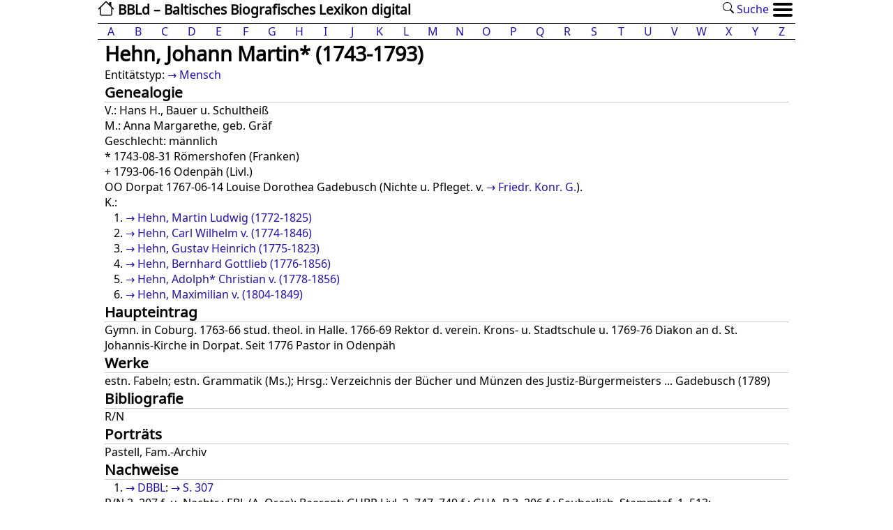

--- FILE ---
content_type: text/html; charset=utf-8
request_url: https://bbld.de/GND135688329
body_size: 9820
content:

<!DOCTYPE html>
<html dir="ltr" xml:lang="de" xmlns="http://www.w3.org/1999/xhtml" lang="de">
<head>
<title>BBLD: Hehn, Johann Martin* (1743-1793)</title>
<meta http-equiv="content-type" content="text/html; charset=UTF-8" />
<meta name="viewport" content="width=device-width, initial-scale=1">
<meta name="Description" content="BBLD">
<meta name="theme-color" content="#ffffff">
<link rel="icon" sizes="192x192" href="/static/images/bbld.192x192.png" />
<link rel="manifest" href="/static/json/manifest.json">
<link rel="stylesheet" media="all" type="text/css" href="/static/css/bbld.css" />

</head>
<body>
<header>
        <div>
            <a class="sitename" href="/" title="BBLd"><img class="homepage" src=/static/images/house.svg /> BBLd – Baltisches Biografisches Lexikon digital</a>
            <ul id="menu-standard">
                


                
                <li><a href="/suche/"><img src="/static/images/search.svg" /> Suche</a></li>
                <li class="menu-item">
                        <ul class="menu">
                                <li>
                                    <input type="radio" name="menuopt" id="drop1" />
                                    <label class="opener" for="drop1"><img src=/static/images/menu_icon.svg /></label>
                                    <label class="closer" for="dropclose"><img src=/static/images/menu_icon.svg /></label>
                                    <ul class="submenu">
                                        <li><a href="/">Start</a></li>
                                        
                                        
                                                <li><a href="/page/dokumentation">Dokumentation</a></li>
                                        
                                                <li><a href="/page/kontakt-und-mitarbeit">Kontakt und Mitarbeit</a></li>
                                        
                                                <li><a href="/page/impressum">Impressum</a></li>
                                        
                                                <li><a href="/page/Literaturverzeichnis">Literaturverzeichnis</a></li>
                                        
                                        <li><a href="/suche/">Suche</a></li>


                                        
                                                <li><a href="/accounts/login/" title="Login">Login</a></li>
                                        

                                    </ul>
                                    <input type="radio" name="menuopt" id="dropclose" />
                                </li>
                        </ul>
                </li>
            </ul>
        </div>
        <div class="clear"></div>

        <div class="alphabet">
                <ul class="horizontal-list">
                        <li class='alphabet-letter list-group-item flex-fill'><a href='/a'>A</a></li> <li class='alphabet-letter list-group-item flex-fill'><a href='/b'>B</a></li> <li class='alphabet-letter list-group-item flex-fill'><a href='/c'>C</a></li> <li class='alphabet-letter list-group-item flex-fill'><a href='/d'>D</a></li> <li class='alphabet-letter list-group-item flex-fill'><a href='/e'>E</a></li> <li class='alphabet-letter list-group-item flex-fill'><a href='/f'>F</a></li> <li class='alphabet-letter list-group-item flex-fill'><a href='/g'>G</a></li> <li class='alphabet-letter list-group-item flex-fill'><a href='/h'>H</a></li> <li class='alphabet-letter list-group-item flex-fill'><a href='/i'>I</a></li> <li class='alphabet-letter list-group-item flex-fill'><a href='/j'>J</a></li> <li class='alphabet-letter list-group-item flex-fill'><a href='/k'>K</a></li> <li class='alphabet-letter list-group-item flex-fill'><a href='/l'>L</a></li> <li class='alphabet-letter list-group-item flex-fill'><a href='/m'>M</a></li> <li class='alphabet-letter list-group-item flex-fill'><a href='/n'>N</a></li> <li class='alphabet-letter list-group-item flex-fill'><a href='/o'>O</a></li> <li class='alphabet-letter list-group-item flex-fill'><a href='/p'>P</a></li> <li class='alphabet-letter list-group-item flex-fill'><a href='/q'>Q</a></li> <li class='alphabet-letter list-group-item flex-fill'><a href='/r'>R</a></li> <li class='alphabet-letter list-group-item flex-fill'><a href='/s'>S</a></li> <li class='alphabet-letter list-group-item flex-fill'><a href='/t'>T</a></li> <li class='alphabet-letter list-group-item flex-fill'><a href='/u'>U</a></li> <li class='alphabet-letter list-group-item flex-fill'><a href='/v'>V</a></li> <li class='alphabet-letter list-group-item flex-fill'><a href='/w'>W</a></li> <li class='alphabet-letter list-group-item flex-fill'><a href='/x'>X</a></li> <li class='alphabet-letter list-group-item flex-fill'><a href='/y'>Y</a></li> <li class='alphabet-letter list-group-item flex-fill'><a href='/z'>Z</a></li>
                </ul>
        </div>
	</nav>
</header>
<main>
	<div class="content">
        

<article class="entity">
	<h1>Hehn, Johann Martin* (1743-1793)
		
	</h1>

	<section>
		<p >Entitätstyp:
		<a href="/GND4038639-9">Mensch</a>
		
		
		
		
		</p>
	</section>



		
			<section id="genealogy">
                        <h2>Genealogie</h2>
				
                                <p>V.:
                                
                                        Hans H., Bauer u. Schultheiß
                                
                                </p>
                                

				
                                <p>M.:
                                
                                        Anna Margarethe, geb. Gräf
                                
                                </p>
                                

				<p>Geschlecht: männlich
				
				
				</p>

				  <p class="dates">
					* 1743-08-31 Römershofen (Franken)<br />
					+ 1793-06-16 Odenpäh (Livl.)
				   </p>

				
                        	<p>
                        	
                                	OO Dorpat 1767-06-14 Louise Dorothea Gadebusch (Nichte u. Pfleget. v.  <a href='/0000000108933428' title='Verweis auf Friedr. Konr. G.'>Friedr. Konr. G.</a>).
                        	
                        	</p>
				

				

                                
                                        
                                        <p>K.:
                                        <ol>
                                        
                                        <li><a href="/GND1318306833">Hehn, Martin Ludwig (1772-1825)</a></li>
                                        
                                        <li><a href="/0000000108499924">Hehn, Carl Wilhelm v. (1774-1846)</a></li>
                                        
                                        <li><a href="/GND116572671">Hehn, Gustav Heinrich (1775-1823)</a></li>
                                        
                                        <li><a href="/GND1198306300">Hehn, Bernhard Gottlieb (1776-1856)</a></li>
                                        
                                        <li><a href="/GND1194422349">Hehn, Adolph* Christian v. (1778-1856)</a></li>
                                        
                                        <li><a href="/GND1201900336">Hehn, Maximilian v. (1804-1849)</a></li>
                                        
                                        </ol>
                                        
					</p>
                                

				

                        </section>
                


		
			<section>
				
				<h2>Haupteintrag</h2>
				
			<p>
			
				Gymn. in Coburg. 1763-66 stud. theol. in Halle. 1766-69 Rektor d. verein. Krons- u. Stadtschule u. 1769-76 Diakon an d. St. Johannis-Kirche in Dorpat. Seit 1776 Pastor in Odenpäh
			
			</p>
			</section>
		

		
			<section>
			<h2>Werke</h2>
			<p>
			
				estn. Fabeln; estn. Grammatik (Ms.); Hrsg.: Verzeichnis der Bücher und Münzen des Justiz-Bürgermeisters ... Gadebusch (1789)
			
			</p>
			</section>
		

		
			<section>
                        <h2>Bibliografie</h2>
			<p>
                        
                                R/N
                        
			</p>
			</section>
                

                
			<section>
			<h2>Porträts</h2>
			<p>
                        
                                Pastell, Fam.-Archiv
                        
			</p>
			</section>
                

		
                        <section>
                        <h2>Nachweise</h2>
			
                        	<ol>
				
				<li><a href="/9783412426705" title="Deutschbaltisches biographisches Lexikon 1710-1960">DBBL</a>:
                        	<a href="/dbbl/307/" title="Ansicht Seite 307" >S. 307</a>
                        	
                        	</li>
                        	
				</ol>
			

			<p>
                        
                                R/N 2, 207 f. u. Nachtr.; EBL (A. Oras); Baerent; GHBR Livl. 2, 747, 749 f.; GHA, B 3, 206 f.; Seuberlich, Stammtaf. 1, 513; Ottow/Lenz#703; BAST 48, 2006, 41 ff.
                        
                        </p>


                        </section>
                



                
			

		<section id="identifier">
			<h2>IDs</h2>
			<ol>
			<li><ol>
				<li><a href="/BBLD-ID" title="BBLD ID">BBLD</a>: GND135688329</li>
				<li><a href="/GND-ID" title="GND ID">GND</a>: <a href="https://d-nb.info/gnd/135688329">135688329</a></li>
				
			</ol></li>
			
			<li><ol>
				
				
				
				<li><a href="/GND121420208X" title="Geni.com">GENI</a>: <a href="https://geni.com/profile/index/6000000017469409190" >6000000017469409190</a></li>
				<li><a href="/TwitEEVA" title="Digitale Textsammlung älterer Literatur Estlands">EEVA</a>: <a href="https://utlib.ut.ee/eeva/index.php?lang=de&do=autor&aid=125" >125</a></li>
				
				
			</ol></li>
			
			</ol>
		</section>


	</article>



        </div>

</main>

<footer>
	<div>&copy; <a href="/0000000122600857">Baltische Historische Kommission (BHK)</a>, 2026</div>
</footer>

</body>
</html>
